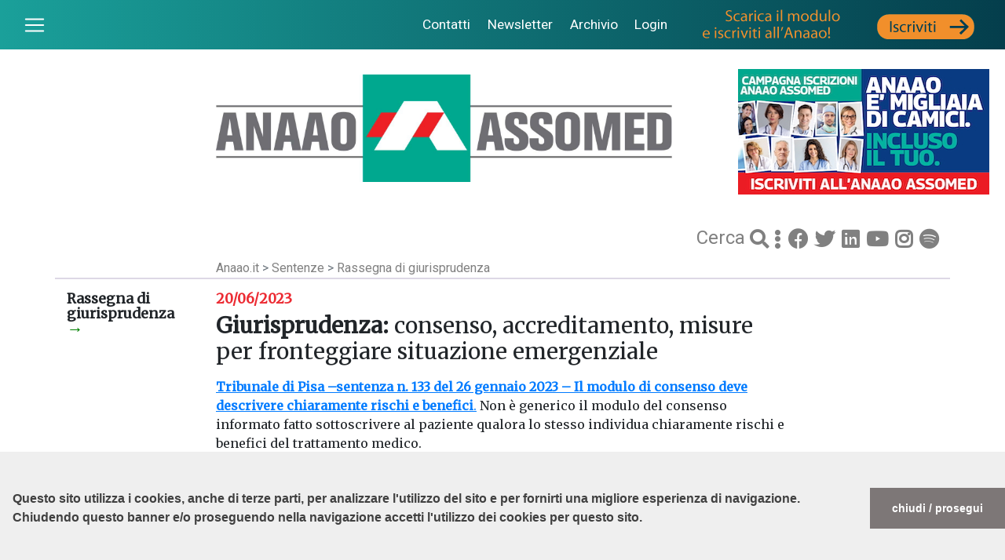

--- FILE ---
content_type: text/html; charset=UTF-8
request_url: https://www.anaao.it/content.php?cont=37882
body_size: 20085
content:
<!doctype html>
<html lang="it">
<head>
    <link rel="stylesheet" type="text/css"
          href="//cdnjs.cloudflare.com/ajax/libs/cookieconsent2/3.0.3/cookieconsent.min.css" />
    <script src="//cdnjs.cloudflare.com/ajax/libs/cookieconsent2/3.0.3/cookieconsent.min.js"></script>
    <script>
        window.addEventListener("load", function () {
            window.cookieconsent.initialise({
                "palette": {
                    "popup": {
                        "background": "#efefef",
                        "text": "#404040"
                    },
                    "button": {
                        "background": "#7d7777"
                    }
                },
                "theme": "edgeless",
                "position": "bottom",
                "content": {
                    "message": "<br><br>Questo sito utilizza i cookies, anche di terze parti, per analizzare l'utilizzo del sito e per fornirti una migliore esperienza di navigazione. <br>Chiudendo questo banner e/o proseguendo nella navigazione accetti l'utilizzo dei cookies per questo sito.<br><br>",
                    "dismiss": "chiudi / prosegui",
                    "link": ""
                }
            })
        });
    </script>

    <script async src="https://www.googletagmanager.com/gtag/js?id=UA-7987579-11"></script>
    <script>
        window.dataLayer = window.dataLayer || [];
        function gtag() { dataLayer.push(arguments); }
        gtag('js', new Date());
        gtag('config', 'UA-7987579-11');
    </script>

    <meta http-equiv="Content-Type" content="text/html; charset=UTF-8" />
    <meta name="viewport" content="width=device-width, initial-scale=1">

    <link rel="stylesheet"
          href="https://stackpath.bootstrapcdn.com/bootstrap/4.3.1/css/bootstrap.min.css"
          integrity="sha384-ggOyR0iXCbMQv3Xipma34MD+dH/1fQ784/j6cY/iJTQUOhcWr7x9JvoRxT2MZw1T"
          crossorigin="anonymous">

    <script src="https://cdn.jsdelivr.net/npm/jquery@3.5.1/dist/jquery.slim.min.js"
            integrity="sha384-DfXdz2htPH0lsSSs5nCTpuj/zy4C+OGpamoFVy38MVBnE+IbbVYUew+OrCXaRkfj"
            crossorigin="anonymous"></script>

    <script src="https://cdn.jsdelivr.net/npm/bootstrap@4.6.1/dist/js/bootstrap.bundle.min.js"
            integrity="sha384-fQybjgWLrvvRgtW6bFlB7jaZrFsaBXjsOMm/tB9LTS58ONXgqbR9W8oWht/amnpF"
            crossorigin="anonymous"></script>

    <link rel="stylesheet"
          href="https://use.fontawesome.com/releases/v5.8.2/css/all.css"
          integrity="sha384-oS3vJWv+0UjzBfQzYUhtDYW+Pj2yciDJxpsK1OYPAYjqT085Qq/1cq5FLXAZQ7Ay"
          crossorigin="anonymous">

    <link href="https://fonts.googleapis.com/css?family=Merriweather|Roboto:400,700&display=swap"
          rel="stylesheet">

    <title>Giurisprudenza:&nbsp;consenso, accreditamento, misure per fronteggiare situazione emergenziale</title>

    <meta name="twitter:card" content="summary" />
    <meta property="og:title" content="Giurisprudenza:&nbsp;consenso, accreditamento, misure per fronteggiare situazione emergenziale" />
    <meta property="og:url"
          content="https://www.anaao.it/content.php?cont=37882" />
    <meta property="og:image"
          content="https://www.anaao.it/images/aaa_9119123_aaa_7927631_rassegna_delle_sentenze_in_sanita_(1).png" />

    <link href="styles.css?red=5&new=1" rel="stylesheet" type="text/css">

    <style>
        .img-fluid {
            width: 360px;
            height: 240px;
            float: left;
            margin-right: 0.5em;
        }
        .img-banner { width: 100%; }
        .lead { margin-bottom: 2em; }
        p { font-weight: 100; }
        b, strong { font-weight: bold; }
        iframe { max-width: 100%; }
        .carra { height: inherit; }
        .img-fluid.testata { width: auto; height: auto; }
    </style>
</head>

<body>
<nav class="navbar navbar-dark navOriz">
  <button class="custom-toggler navbar-toggler" type="button" id="toggler"> <span class="navbar-toggler-icon"></span> </button>
  <ul class="list-inline" style="font-size: .9em">
  <li class="list-inline-item"> <a href="contatti.php" class="nav-link">Contatti</a> </li>
    <li  class="list-inline-item"> <a href="iscrizione_newsletter.php" class="nav-link">Newsletter</a> </li>
    <li  class="list-inline-item"> <a href="archivio.php" class="nav-link">Archivio</a> </li>
        <li  class="list-inline-item"> <a href="login.php" class="nav-link">Login</a> </li>
        <a class="navbar-brand d-none d-lg-inline" href="content.php?cont=9598"><img src="layout/iscriviti_1.gif"></a>
  </ul>
</nav>
<nav class="sidebar">
  <ul class="list-unstyled components">
    <li> <a href="index.php">Home</a></li>
    <li> <a href="index_in.php?cont=10">Chi siamo</a></li>
    <li> <a href="contatti.php">Contatti</a></li>
    <li> <a href="index_in.php?cont=1" class="active">Servizi agli iscritti</a></li>
    <li> <a href="index_in.php?cont=6">Comunicazione</a></li>
    <li> <a href="archivio.php">Archivio</a></li>
    <li> <a href="#!" class="dropdown-toggle">Rassegna stampa</a>
       <ul class="list-unstyled components" style="padding-left:.8em; display:none">
        <li><a href="index_in.php?cont=7">Nazionale</a></li>
        <li><a href="index_in.php?cont=0">Piemonte</a></li>
        <li><a href="index_in.php?cont=101">Toscana</a></li>
        <li><a href="index_in.php?cont=100">Campania</a></li>
        <li><a href="index_in.php?cont=140">Friuli Venezia Giulia</a></li>
        <li><a href="index_in.php?cont=160">Liguria</a></li>
       </ul>
    </li>
    <li> <a href="index_in.php?cont=4">Contratto</a></li>
    <li> <a href="index_in.php?cont=5">Eventi</a></li>
    <li> <a href="index_in.php?cont=20">Anaao Regioni</a></li>
    <li> <a href="index_in.php?cont=40">Dal Parlamento</a></li>
    <li> <a href="index_in.php?cont=2">Leggi e circolari</a></li>
    <li> <a href="index_in.php?cont=3">Sentenze</a></li>
    <li> <a href="index_in.php?cont=12" style="color: rgba(237, 28, 36, .7);">Anaao Giovani</a></li>
    <li> <a href="index_in.php?cont=30" style="color: rgba(0, 168, 142, .7);">Dirigenza Sanitaria</a></li>
    <li style="margin-top:.8em"> <a href="http://www.confederazionecosmed.it/" target="_blank">COSMED &#8627;</a></li>
    <li> <a href="https://www.sindacatofespa.it/" target="_blank">FESPA &#8627;</a></li>
  </ul>
</nav>
<div class="container">
    
    <div class="row align-items-md-end my-4">
        <div class="col-12 col-lg-2"></div>

        <div class="col-12 col-md-7 col-lg-7 pb-3">
            <img class="img-fluid testata" src="layout/logobase.jpg">
        </div>

        <div class="col-12 col-md-5 col-lg-3 mt-2 mt-md-0 text-center">
            <a href="https://www.anaao.it/iscrizioni_2025/">
                <img class="testata d-none d-md-block" src="layout/campagna_26.jpg">
            </a>
            <a href="https://www.anaao.it/iscrizioni_2025/">
                <img class="testata d-md-none img-fluid" src="layout/campagna_26_mob.jpg">
            </a>
        </div>

        <div class="col-12 col-md-6 col-lg-5 socialMenu"></div>
    </div>

    <div class="row align-items-md-end">
        <div class="col-12 col-lg-2"></div>
        <div class="col-12 col-md-6 col-lg-5"></div>

        <div class="col-12 col-md-6 col-lg-5 socialMenu">
            <span class="cerca" style="vertical-align: middle;">
                <a href="search.php?select=3"
                   style="color:gray;">Cerca </a>
            </span>
            <a href="search.php?select=3"
               style="color:gray; font-size: .65em">
                <i class="fas fa-search"></i>
            </a>
            <i class="fas fa-ellipsis-v" style="color:gray; font-size: .65em"></i>
            <a href="https://www.facebook.com/anaao.assomed"
               style="color:gray; font-size: .65em"><i class="fab fa-facebook"></i></a>
            <a href="https://twitter.com/anaao_assomed"
               style="color:gray; font-size: .65em"><i class="fab fa-twitter"></i></a>
            <a href="https://it.linkedin.com/in/anaao-assomed-888bb270"
               style="color:gray; font-size: .65em"><i class="fab fa-linkedin"></i></a>
            <a href="https://www.youtube.com/channel/UCzwUzIv8iEPsZgt1AT4vfxw"
               style="color:gray; font-size: .65em"><i class="fab fa-youtube"></i></a>
            <a href="https://www.instagram.com/anaao_assomed/"
               style="color:gray; font-size: .65em"><i class="fab fa-instagram"></i></a>
            <a href="https://open.spotify.com/show/2IwdKm0EvTLJBzCTSUg6lV?si=kjoxflBkTDas2zkzWw2tFA&nd=1&dlsi=8d6b1df3be614fd3"
               style="color:gray; font-size: .65em"><i class="fab fa-spotify"></i></a>
        </div>
    </div>

    <div class="row">
        <div class="col-12 col-lg-2"></div>
        <div class="col-12 col-lg-8 corpo">
            <span class="navLegend text-secondary">
                <a href="index.php">Anaao.it</a> >
                <a href="index_in.php?cont=3">
                    Sentenze                </a> >
                <a href="index_list.php?cat=86">
                    Rassegna di giurisprudenza                </a>
            </span>
        </div>
    </div>

    <div class="row separator">
        <div class="col-12 col-lg-2">
            <h5>
                Rassegna di giurisprudenza                <span class="d-none d-lg-block iconArrow big">&rarr;</span>
                <span class="d-lg-none iconArrow"><i class="fas fa-arrow-down"></i></span>
            </h5>
        </div>

        <div class="col-12 col-lg-8 corpo">
            <div class="dataRed">
                <h5>20/06/2023</h5>
            </div>

            <h3><strong>Giurisprudenza:</strong>&nbsp;consenso, accreditamento, misure per fronteggiare situazione emergenziale</h3>
            <p></p>

                                        
                        </p>

            <p><a href="http://www.anaao.it/reserved/aaa_7273858_trib_pi_133_2023.pdf" target="_blank"><strong>Tribunale di Pisa &ndash;sentenza n. 133 del 26 gennaio 2023 &ndash; Il modulo di consenso deve descrivere chiaramente rischi e benefici</strong>.</a> Non &egrave; generico il modulo del consenso informato fatto sottoscrivere al paziente qualora lo stesso individua chiaramente rischi e benefici del trattamento medico.</p>

<p><a href="http://www.anaao.it/reserved/aaa_5839513_tarcampania_2806_2023.pdf" target="_blank"><strong>Tar Campania &ndash;sentenza n. 2806/2023 &ndash; Accreditamento istituzionale per erogatori privati</strong>.</a> Nella sentenza 2806 dell&rsquo;8 maggio &egrave; stata rappresentata una corretta scansione schematizzata della disciplina attualizzata dell&rsquo;accreditamento istituzionale e del contratto con gli erogatori privati messi anche in relazione con la direttiva Bolkestein. &Egrave; stata offerta un&rsquo;interpretazione dello strumento introduttivo della concorrenza amministrata che &egrave; equivalsa ad una autentica lezione di &ldquo;politica sanitaria&rdquo;.</p>

<p><a href="http://www.anaao.it/reserved/aaa_2782196_cortecost_125_2023.pdf" target="_blank"><strong>Corte Costituzionale &ndash;sentenza n. 125/2023 &ndash; Misure per fronteggiare la situazione emergenziale sanitaria</strong></a>.Conferimento ai medici, da parte delle Aziende del Ssr,&nbsp;di incarichi individuali con contratti di lavoro autonomo, anche per lo svolgimento di funzioni ordinarie - Previsione, qualora il reperimento di professionisti risulti infruttuoso, anche con l&#39;estensione alle discipline equipollenti o affini, della possibilit&agrave; di procedere al reclutamento di medici privi del diploma di specializzazione sulla base di linee di indirizzo regionali - Previsione che la Regione organizza e riconosce percorsi formativi dedicati all&#39;acquisizione di competenze teorico-pratiche negli ambiti di potenziale impiego di medici privi del diploma di specializzazione - Previsione che il diploma di specializzazione &egrave; sempre richiesto per le specialit&agrave; di anestesia, rianimazione e terapia intensiva e del dolore, medicina nucleare, radiodiagnostica, radioterapia e neuroradiologia.</p>

            
                    </div>

        <div class="col-lg-2 d-lg-block">
            <div class="card cardPrimoPiano" style="background-color:#FFF">
                <!-- banner laterale -->
            </div>
        </div>
    </div>

    <div class="row separator">
        <div class="col-12 col-lg-2">
            <h5>Altri articoli</h5>
        </div>

        <div class="col-md-6 col-lg-5">
            <div class="row h-100">
                                    <div class="col-6 p-0">
                        <div class="card m-2 greenStack h-100">
                            <div class="card-body p-1">
                                <p class="card-title">
                                    13 Gennaio 2026                                </p>
                                <p class="card-text">
                                    <a href="content.php?cont=44482">
                                        <p><strong>La rassegna&nbsp;delle sentenze in sanit&agrave; settimana dal 12 al 16 gennaio</strong></p>                                    </a>
                                </p>
                            </div>
                        </div>
                    </div>
                                    <div class="col-6 p-0">
                        <div class="card m-2 greenStack h-100">
                            <div class="card-body p-1">
                                <p class="card-title">
                                    21 Dicembre 2025                                </p>
                                <p class="card-text">
                                    <a href="content.php?cont=44366">
                                        <p>Bolzano: applicato incremento indennit&agrave; esclusivit&agrave;.</p>                                    </a>
                                </p>
                            </div>
                        </div>
                    </div>
                            </div>
        </div>

        <div class="col-md-6 col-lg-5">
            <div class="row h-100">
                                    <div class="col-6 p-0">
                        <div class="card m-2 greenStack h-100">
                            <div class="card-body p-1">
                                <p class="card-title">
                                    23 Dicembre 2025                                </p>
                                <p class="card-text">
                                    <a href="content.php?cont=44370">
                                        <p><strong>La rassegna&nbsp;delle sentenze in sanit&agrave; settimana dal 22 al 24 dicembre</strong></p>                                    </a>
                                </p>
                            </div>
                        </div>
                    </div>
                                    <div class="col-6 p-0">
                        <div class="card m-2 greenStack h-100">
                            <div class="card-body p-1">
                                <p class="card-title">
                                    16 Dicembre 2025                                </p>
                                <p class="card-text">
                                    <a href="content.php?cont=44308">
                                        <p><strong>La rassegna&nbsp;delle sentenze in sanit&agrave; settimana dal 15 al 20 dicembre&nbsp;</strong></p>                                    </a>
                                </p>
                            </div>
                        </div>
                    </div>
                            </div>
        </div>
    </div>

    <div class="row separator pedice">
    <div class="col-md-12 text-center">
     <i class="fab fa-facebook"></i> 
     <i class="fab fa-twitter"></i> 
     <i class="fab fa-youtube"></i> 
     <i class="fab fa-instagram"></i><br />
<strong>Segreteria Nazionale sede di Roma</strong><br />
Via San Martino della Battaglia, 31 - 00185 ROMA<br>
Telefono 064245741 - Fax 0648903523<br>
segreteria.nazionale@anaao.it - segreteria.nazionale@anaao.postecert.it
    </div>
  </div>
</div>

<script>
    $(document).ready(function () {
        $('#toggler').on('click', function () {
            $('.container').toggleClass('move');
            $('.sidebar').toggleClass('moveSidebar');
        });
    });
</script>

<script>
    $(document).ready(function () {
        $("ul li").click(function (e) {
            $(this).children("ul").toggle();
            e.stopPropagation();
        });
    });
</script>

<style>
    #wrapper {
      position: fixed;
      bottom: 0;
      right: 0;
    }
    #divShare, #shareText {
      background-color: #cfd2d4; /* colore di sfondo di bootstrap */
      padding: 10px;
      border-radius: 5px;
      margin: 10px;
    }
    #shareText {
      display: none;
    }
    #wrapper .fab, #wrapper .shareIcon, #wrapper .fas  {
      font-size: 1.5em;
      color: #333;
    }
    #wrapper .fab:hover, #wrapper .fas:hover {
    color: #999;  /* Rendi l'icona più chiara quando il mouse è sopra di essa. Modifica questo valore come desiderato. */
    }
    @media only screen and (max-width: 600px) {
    #wrapper .noPhone {
        display: none;
    }
}
  </style>
  <div id="wrapper">
        <div id="divShare">
      <span class="btn btn-link"><i class="fas fa-share-alt shareIcon"></i></span>
      <a href="https://www.facebook.com/sharer/sharer.php?u=https://www.anaao.it/content.php?cont=37882" class="btn btn-link"><i class="fab fa-facebook-f"></i></a>
      <a href="https://twitter.com/intent/tweet?url=https://www.anaao.it/content.php?cont=37882" class="btn btn-link"><i class="fab fa-twitter"></i></a>
      <a href="https://www.linkedin.com/sharing/share-offsite/?url=https%3A%2F%2Fwww.anaao.it%2Fcontent.php%3Fcont%3D37882" class="btn btn-link"><i class="fab fa-linkedin-in"></i></a>
      <a href="https://api.whatsapp.com/send?text=https://www.anaao.it/content.php?cont=37882" data-action="share/whatsapp/share" class="btn btn-link"><i class="fab fa-whatsapp"></i></a>
            <a href="https://www.anaao.it/content_print.php?cont=37882" class="btn btn-link noPhone" target="new"><i class="fas fa-print"></i></a>
            <button id="close" class="btn btn-link"><i class="fas fa-times fab"></i></button>
    </div>
    <div id="shareText">
      <button class="btn btn-link"><i class="fas fa-share-alt fab"></i></button>
    </div>
  </div>
  <script>
    $(document).ready(function(){
      $("#close").click(function(){
        $("#divShare").hide();
        $("#shareText").show();
      });
      $("#shareText").click(function(){
        $("#shareText").hide();
        $("#divShare").show();
      });
    });
  </script>
<style>
    #video-container {
        position: fixed;
        bottom: 20px;
        left: 10px;
        background-color: #FFF;
    }
    #video-box {
        width: 400px;
        height: 225px;
        z-index: 1000;
    }
    video {
        width: 100%;
        height: 100%;
    }
    #mute-button {
        position: fixed;
        bottom: 50px;
        left: 25px;
        z-index: 1001;
    }
    .close-btn {
        position: absolute;
        top: 0;
        left: 0;
        z-index: 1001;
        background: transparent;
        border: none;
        color: white;
        font-size: 40px;
        padding: 5px;
        line-height: 20px;
        cursor: pointer;
    }
    @media only screen and (max-width: 480px) {
        #video-box {
            width: 300px;
            height: 169px;
            z-index: 1000;
        }
        #video-container {
            width: 300px;
            position: fixed;
            bottom: 20px;
            right: 10px;
            background-color: #FFF;
            left: auto;
        }
        #mute-button {
            right: 25px;
            left:auto;
        }
    }
</style>


</body>
</html>
